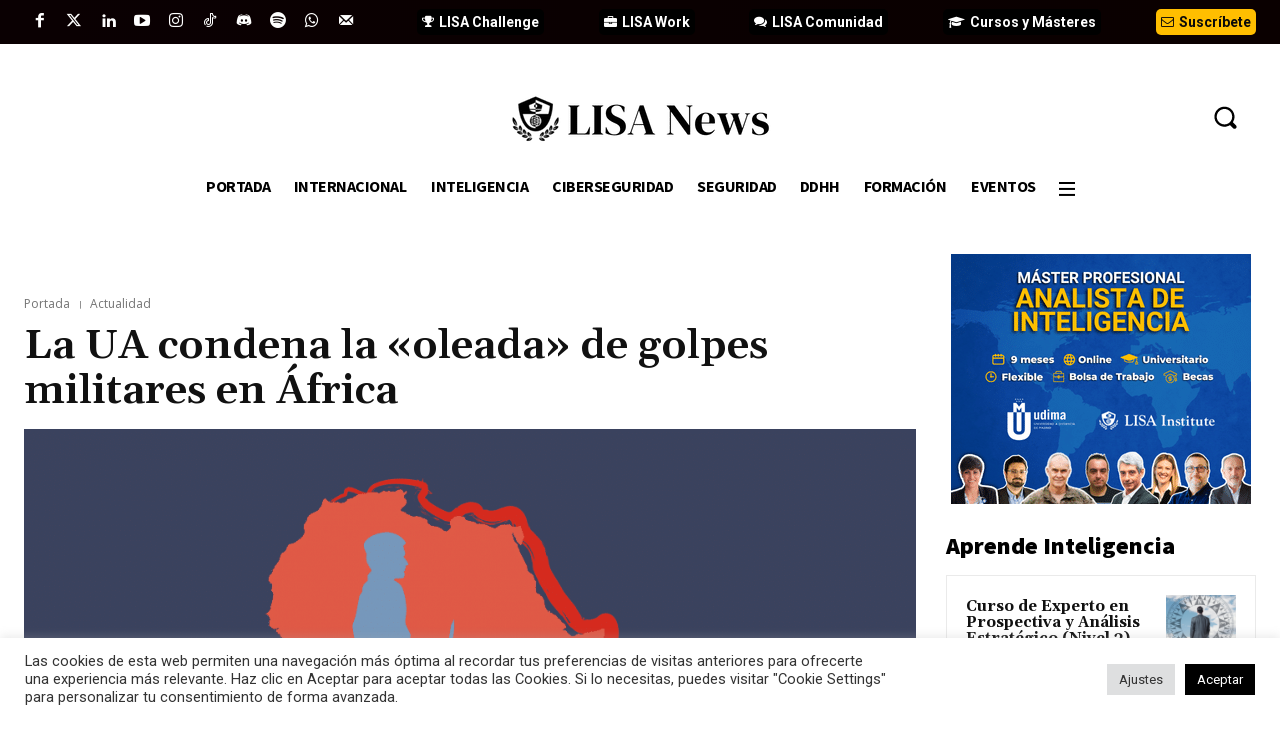

--- FILE ---
content_type: text/html; charset=UTF-8
request_url: https://www.lisanews.org/wp-admin/admin-ajax.php?td_theme_name=Newspaper&v=12.7.3
body_size: -136
content:
{"4670":114}

--- FILE ---
content_type: text/html; charset=utf-8
request_url: https://www.google.com/recaptcha/api2/aframe
body_size: 249
content:
<!DOCTYPE HTML><html><head><meta http-equiv="content-type" content="text/html; charset=UTF-8"></head><body><script nonce="I31Ayh1N3XAImeHRs8KHyA">/** Anti-fraud and anti-abuse applications only. See google.com/recaptcha */ try{var clients={'sodar':'https://pagead2.googlesyndication.com/pagead/sodar?'};window.addEventListener("message",function(a){try{if(a.source===window.parent){var b=JSON.parse(a.data);var c=clients[b['id']];if(c){var d=document.createElement('img');d.src=c+b['params']+'&rc='+(localStorage.getItem("rc::a")?sessionStorage.getItem("rc::b"):"");window.document.body.appendChild(d);sessionStorage.setItem("rc::e",parseInt(sessionStorage.getItem("rc::e")||0)+1);localStorage.setItem("rc::h",'1768497656507');}}}catch(b){}});window.parent.postMessage("_grecaptcha_ready", "*");}catch(b){}</script></body></html>

--- FILE ---
content_type: application/javascript
request_url: https://prism.app-us1.com/?a=610776726&u=https%3A%2F%2Fwww.lisanews.org%2Factualidad%2Fua-condena-oleada-golpes-militares-africa%2F
body_size: 123
content:
window.visitorGlobalObject=window.visitorGlobalObject||window.prismGlobalObject;window.visitorGlobalObject.setVisitorId('58647c9e-bbdc-4221-b11b-314ce7a52c52', '610776726');window.visitorGlobalObject.setWhitelistedServices('tracking', '610776726');